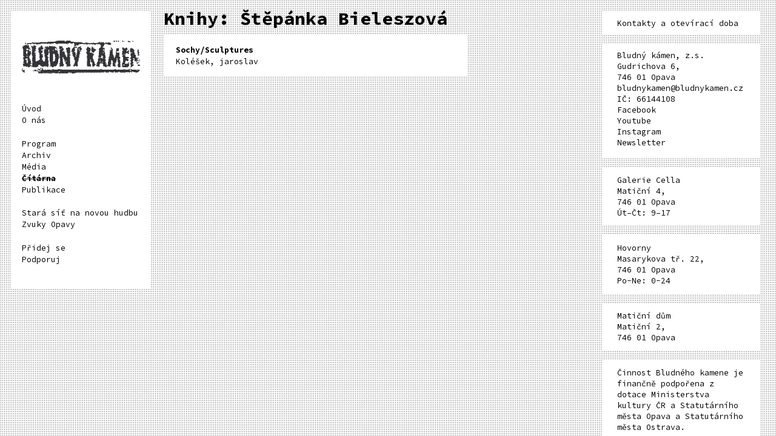

--- FILE ---
content_type: text/html; charset=UTF-8
request_url: https://bludnykamen.cz/bk/keywords/stepanka-bieleszova/
body_size: 6334
content:

<!DOCTYPE html>
<html>

<head>
	<meta http-equiv="content-type" content="text/html; charset=utf-8">
	<link href='https://fonts.googleapis.com/css?family=Source+Code+Pro:400,700&amp;subset=latin,latin-ext' rel='stylesheet' type='text/css'>
	<link href='https://fonts.googleapis.com/css?family=Source+Sans+Pro:400,700&amp;subset=latin,latin-ext' rel='stylesheet' type='text/css'>
	<meta name="viewport" content="width=device-width,initial-scale=1" />
	<meta name="HandheldFriendly" content="true" />
	<meta name="author" value="kód - Tomáš Langer (http://prtfl.zandu.cz), grafika - Daniel Quisek (http://danielquisek.com)" />
	<meta name='robots' content='max-image-preview:large' />
<link rel="alternate" type="application/rss+xml" title="Bludný kámen &raquo; Štěpánka Bieleszová Klíčové slovo RSS" href="https://bludnykamen.cz/bk/keywords/stepanka-bieleszova/feed/" />
<script type="text/javascript">
/* <![CDATA[ */
window._wpemojiSettings = {"baseUrl":"https:\/\/s.w.org\/images\/core\/emoji\/14.0.0\/72x72\/","ext":".png","svgUrl":"https:\/\/s.w.org\/images\/core\/emoji\/14.0.0\/svg\/","svgExt":".svg","source":{"concatemoji":"https:\/\/bludnykamen.cz\/wp-includes\/js\/wp-emoji-release.min.js?ver=6.4.7"}};
/*! This file is auto-generated */
!function(i,n){var o,s,e;function c(e){try{var t={supportTests:e,timestamp:(new Date).valueOf()};sessionStorage.setItem(o,JSON.stringify(t))}catch(e){}}function p(e,t,n){e.clearRect(0,0,e.canvas.width,e.canvas.height),e.fillText(t,0,0);var t=new Uint32Array(e.getImageData(0,0,e.canvas.width,e.canvas.height).data),r=(e.clearRect(0,0,e.canvas.width,e.canvas.height),e.fillText(n,0,0),new Uint32Array(e.getImageData(0,0,e.canvas.width,e.canvas.height).data));return t.every(function(e,t){return e===r[t]})}function u(e,t,n){switch(t){case"flag":return n(e,"\ud83c\udff3\ufe0f\u200d\u26a7\ufe0f","\ud83c\udff3\ufe0f\u200b\u26a7\ufe0f")?!1:!n(e,"\ud83c\uddfa\ud83c\uddf3","\ud83c\uddfa\u200b\ud83c\uddf3")&&!n(e,"\ud83c\udff4\udb40\udc67\udb40\udc62\udb40\udc65\udb40\udc6e\udb40\udc67\udb40\udc7f","\ud83c\udff4\u200b\udb40\udc67\u200b\udb40\udc62\u200b\udb40\udc65\u200b\udb40\udc6e\u200b\udb40\udc67\u200b\udb40\udc7f");case"emoji":return!n(e,"\ud83e\udef1\ud83c\udffb\u200d\ud83e\udef2\ud83c\udfff","\ud83e\udef1\ud83c\udffb\u200b\ud83e\udef2\ud83c\udfff")}return!1}function f(e,t,n){var r="undefined"!=typeof WorkerGlobalScope&&self instanceof WorkerGlobalScope?new OffscreenCanvas(300,150):i.createElement("canvas"),a=r.getContext("2d",{willReadFrequently:!0}),o=(a.textBaseline="top",a.font="600 32px Arial",{});return e.forEach(function(e){o[e]=t(a,e,n)}),o}function t(e){var t=i.createElement("script");t.src=e,t.defer=!0,i.head.appendChild(t)}"undefined"!=typeof Promise&&(o="wpEmojiSettingsSupports",s=["flag","emoji"],n.supports={everything:!0,everythingExceptFlag:!0},e=new Promise(function(e){i.addEventListener("DOMContentLoaded",e,{once:!0})}),new Promise(function(t){var n=function(){try{var e=JSON.parse(sessionStorage.getItem(o));if("object"==typeof e&&"number"==typeof e.timestamp&&(new Date).valueOf()<e.timestamp+604800&&"object"==typeof e.supportTests)return e.supportTests}catch(e){}return null}();if(!n){if("undefined"!=typeof Worker&&"undefined"!=typeof OffscreenCanvas&&"undefined"!=typeof URL&&URL.createObjectURL&&"undefined"!=typeof Blob)try{var e="postMessage("+f.toString()+"("+[JSON.stringify(s),u.toString(),p.toString()].join(",")+"));",r=new Blob([e],{type:"text/javascript"}),a=new Worker(URL.createObjectURL(r),{name:"wpTestEmojiSupports"});return void(a.onmessage=function(e){c(n=e.data),a.terminate(),t(n)})}catch(e){}c(n=f(s,u,p))}t(n)}).then(function(e){for(var t in e)n.supports[t]=e[t],n.supports.everything=n.supports.everything&&n.supports[t],"flag"!==t&&(n.supports.everythingExceptFlag=n.supports.everythingExceptFlag&&n.supports[t]);n.supports.everythingExceptFlag=n.supports.everythingExceptFlag&&!n.supports.flag,n.DOMReady=!1,n.readyCallback=function(){n.DOMReady=!0}}).then(function(){return e}).then(function(){var e;n.supports.everything||(n.readyCallback(),(e=n.source||{}).concatemoji?t(e.concatemoji):e.wpemoji&&e.twemoji&&(t(e.twemoji),t(e.wpemoji)))}))}((window,document),window._wpemojiSettings);
/* ]]> */
</script>
<style id='wp-emoji-styles-inline-css' type='text/css'>

	img.wp-smiley, img.emoji {
		display: inline !important;
		border: none !important;
		box-shadow: none !important;
		height: 1em !important;
		width: 1em !important;
		margin: 0 0.07em !important;
		vertical-align: -0.1em !important;
		background: none !important;
		padding: 0 !important;
	}
</style>
<link rel='stylesheet' id='wp-block-library-css' href='https://bludnykamen.cz/wp-includes/css/dist/block-library/style.min.css?ver=6.4.7' type='text/css' media='all' />
<style id='classic-theme-styles-inline-css' type='text/css'>
/*! This file is auto-generated */
.wp-block-button__link{color:#fff;background-color:#32373c;border-radius:9999px;box-shadow:none;text-decoration:none;padding:calc(.667em + 2px) calc(1.333em + 2px);font-size:1.125em}.wp-block-file__button{background:#32373c;color:#fff;text-decoration:none}
</style>
<style id='global-styles-inline-css' type='text/css'>
body{--wp--preset--color--black: #000000;--wp--preset--color--cyan-bluish-gray: #abb8c3;--wp--preset--color--white: #ffffff;--wp--preset--color--pale-pink: #f78da7;--wp--preset--color--vivid-red: #cf2e2e;--wp--preset--color--luminous-vivid-orange: #ff6900;--wp--preset--color--luminous-vivid-amber: #fcb900;--wp--preset--color--light-green-cyan: #7bdcb5;--wp--preset--color--vivid-green-cyan: #00d084;--wp--preset--color--pale-cyan-blue: #8ed1fc;--wp--preset--color--vivid-cyan-blue: #0693e3;--wp--preset--color--vivid-purple: #9b51e0;--wp--preset--gradient--vivid-cyan-blue-to-vivid-purple: linear-gradient(135deg,rgba(6,147,227,1) 0%,rgb(155,81,224) 100%);--wp--preset--gradient--light-green-cyan-to-vivid-green-cyan: linear-gradient(135deg,rgb(122,220,180) 0%,rgb(0,208,130) 100%);--wp--preset--gradient--luminous-vivid-amber-to-luminous-vivid-orange: linear-gradient(135deg,rgba(252,185,0,1) 0%,rgba(255,105,0,1) 100%);--wp--preset--gradient--luminous-vivid-orange-to-vivid-red: linear-gradient(135deg,rgba(255,105,0,1) 0%,rgb(207,46,46) 100%);--wp--preset--gradient--very-light-gray-to-cyan-bluish-gray: linear-gradient(135deg,rgb(238,238,238) 0%,rgb(169,184,195) 100%);--wp--preset--gradient--cool-to-warm-spectrum: linear-gradient(135deg,rgb(74,234,220) 0%,rgb(151,120,209) 20%,rgb(207,42,186) 40%,rgb(238,44,130) 60%,rgb(251,105,98) 80%,rgb(254,248,76) 100%);--wp--preset--gradient--blush-light-purple: linear-gradient(135deg,rgb(255,206,236) 0%,rgb(152,150,240) 100%);--wp--preset--gradient--blush-bordeaux: linear-gradient(135deg,rgb(254,205,165) 0%,rgb(254,45,45) 50%,rgb(107,0,62) 100%);--wp--preset--gradient--luminous-dusk: linear-gradient(135deg,rgb(255,203,112) 0%,rgb(199,81,192) 50%,rgb(65,88,208) 100%);--wp--preset--gradient--pale-ocean: linear-gradient(135deg,rgb(255,245,203) 0%,rgb(182,227,212) 50%,rgb(51,167,181) 100%);--wp--preset--gradient--electric-grass: linear-gradient(135deg,rgb(202,248,128) 0%,rgb(113,206,126) 100%);--wp--preset--gradient--midnight: linear-gradient(135deg,rgb(2,3,129) 0%,rgb(40,116,252) 100%);--wp--preset--font-size--small: 13px;--wp--preset--font-size--medium: 20px;--wp--preset--font-size--large: 36px;--wp--preset--font-size--x-large: 42px;--wp--preset--spacing--20: 0.44rem;--wp--preset--spacing--30: 0.67rem;--wp--preset--spacing--40: 1rem;--wp--preset--spacing--50: 1.5rem;--wp--preset--spacing--60: 2.25rem;--wp--preset--spacing--70: 3.38rem;--wp--preset--spacing--80: 5.06rem;--wp--preset--shadow--natural: 6px 6px 9px rgba(0, 0, 0, 0.2);--wp--preset--shadow--deep: 12px 12px 50px rgba(0, 0, 0, 0.4);--wp--preset--shadow--sharp: 6px 6px 0px rgba(0, 0, 0, 0.2);--wp--preset--shadow--outlined: 6px 6px 0px -3px rgba(255, 255, 255, 1), 6px 6px rgba(0, 0, 0, 1);--wp--preset--shadow--crisp: 6px 6px 0px rgba(0, 0, 0, 1);}:where(.is-layout-flex){gap: 0.5em;}:where(.is-layout-grid){gap: 0.5em;}body .is-layout-flow > .alignleft{float: left;margin-inline-start: 0;margin-inline-end: 2em;}body .is-layout-flow > .alignright{float: right;margin-inline-start: 2em;margin-inline-end: 0;}body .is-layout-flow > .aligncenter{margin-left: auto !important;margin-right: auto !important;}body .is-layout-constrained > .alignleft{float: left;margin-inline-start: 0;margin-inline-end: 2em;}body .is-layout-constrained > .alignright{float: right;margin-inline-start: 2em;margin-inline-end: 0;}body .is-layout-constrained > .aligncenter{margin-left: auto !important;margin-right: auto !important;}body .is-layout-constrained > :where(:not(.alignleft):not(.alignright):not(.alignfull)){max-width: var(--wp--style--global--content-size);margin-left: auto !important;margin-right: auto !important;}body .is-layout-constrained > .alignwide{max-width: var(--wp--style--global--wide-size);}body .is-layout-flex{display: flex;}body .is-layout-flex{flex-wrap: wrap;align-items: center;}body .is-layout-flex > *{margin: 0;}body .is-layout-grid{display: grid;}body .is-layout-grid > *{margin: 0;}:where(.wp-block-columns.is-layout-flex){gap: 2em;}:where(.wp-block-columns.is-layout-grid){gap: 2em;}:where(.wp-block-post-template.is-layout-flex){gap: 1.25em;}:where(.wp-block-post-template.is-layout-grid){gap: 1.25em;}.has-black-color{color: var(--wp--preset--color--black) !important;}.has-cyan-bluish-gray-color{color: var(--wp--preset--color--cyan-bluish-gray) !important;}.has-white-color{color: var(--wp--preset--color--white) !important;}.has-pale-pink-color{color: var(--wp--preset--color--pale-pink) !important;}.has-vivid-red-color{color: var(--wp--preset--color--vivid-red) !important;}.has-luminous-vivid-orange-color{color: var(--wp--preset--color--luminous-vivid-orange) !important;}.has-luminous-vivid-amber-color{color: var(--wp--preset--color--luminous-vivid-amber) !important;}.has-light-green-cyan-color{color: var(--wp--preset--color--light-green-cyan) !important;}.has-vivid-green-cyan-color{color: var(--wp--preset--color--vivid-green-cyan) !important;}.has-pale-cyan-blue-color{color: var(--wp--preset--color--pale-cyan-blue) !important;}.has-vivid-cyan-blue-color{color: var(--wp--preset--color--vivid-cyan-blue) !important;}.has-vivid-purple-color{color: var(--wp--preset--color--vivid-purple) !important;}.has-black-background-color{background-color: var(--wp--preset--color--black) !important;}.has-cyan-bluish-gray-background-color{background-color: var(--wp--preset--color--cyan-bluish-gray) !important;}.has-white-background-color{background-color: var(--wp--preset--color--white) !important;}.has-pale-pink-background-color{background-color: var(--wp--preset--color--pale-pink) !important;}.has-vivid-red-background-color{background-color: var(--wp--preset--color--vivid-red) !important;}.has-luminous-vivid-orange-background-color{background-color: var(--wp--preset--color--luminous-vivid-orange) !important;}.has-luminous-vivid-amber-background-color{background-color: var(--wp--preset--color--luminous-vivid-amber) !important;}.has-light-green-cyan-background-color{background-color: var(--wp--preset--color--light-green-cyan) !important;}.has-vivid-green-cyan-background-color{background-color: var(--wp--preset--color--vivid-green-cyan) !important;}.has-pale-cyan-blue-background-color{background-color: var(--wp--preset--color--pale-cyan-blue) !important;}.has-vivid-cyan-blue-background-color{background-color: var(--wp--preset--color--vivid-cyan-blue) !important;}.has-vivid-purple-background-color{background-color: var(--wp--preset--color--vivid-purple) !important;}.has-black-border-color{border-color: var(--wp--preset--color--black) !important;}.has-cyan-bluish-gray-border-color{border-color: var(--wp--preset--color--cyan-bluish-gray) !important;}.has-white-border-color{border-color: var(--wp--preset--color--white) !important;}.has-pale-pink-border-color{border-color: var(--wp--preset--color--pale-pink) !important;}.has-vivid-red-border-color{border-color: var(--wp--preset--color--vivid-red) !important;}.has-luminous-vivid-orange-border-color{border-color: var(--wp--preset--color--luminous-vivid-orange) !important;}.has-luminous-vivid-amber-border-color{border-color: var(--wp--preset--color--luminous-vivid-amber) !important;}.has-light-green-cyan-border-color{border-color: var(--wp--preset--color--light-green-cyan) !important;}.has-vivid-green-cyan-border-color{border-color: var(--wp--preset--color--vivid-green-cyan) !important;}.has-pale-cyan-blue-border-color{border-color: var(--wp--preset--color--pale-cyan-blue) !important;}.has-vivid-cyan-blue-border-color{border-color: var(--wp--preset--color--vivid-cyan-blue) !important;}.has-vivid-purple-border-color{border-color: var(--wp--preset--color--vivid-purple) !important;}.has-vivid-cyan-blue-to-vivid-purple-gradient-background{background: var(--wp--preset--gradient--vivid-cyan-blue-to-vivid-purple) !important;}.has-light-green-cyan-to-vivid-green-cyan-gradient-background{background: var(--wp--preset--gradient--light-green-cyan-to-vivid-green-cyan) !important;}.has-luminous-vivid-amber-to-luminous-vivid-orange-gradient-background{background: var(--wp--preset--gradient--luminous-vivid-amber-to-luminous-vivid-orange) !important;}.has-luminous-vivid-orange-to-vivid-red-gradient-background{background: var(--wp--preset--gradient--luminous-vivid-orange-to-vivid-red) !important;}.has-very-light-gray-to-cyan-bluish-gray-gradient-background{background: var(--wp--preset--gradient--very-light-gray-to-cyan-bluish-gray) !important;}.has-cool-to-warm-spectrum-gradient-background{background: var(--wp--preset--gradient--cool-to-warm-spectrum) !important;}.has-blush-light-purple-gradient-background{background: var(--wp--preset--gradient--blush-light-purple) !important;}.has-blush-bordeaux-gradient-background{background: var(--wp--preset--gradient--blush-bordeaux) !important;}.has-luminous-dusk-gradient-background{background: var(--wp--preset--gradient--luminous-dusk) !important;}.has-pale-ocean-gradient-background{background: var(--wp--preset--gradient--pale-ocean) !important;}.has-electric-grass-gradient-background{background: var(--wp--preset--gradient--electric-grass) !important;}.has-midnight-gradient-background{background: var(--wp--preset--gradient--midnight) !important;}.has-small-font-size{font-size: var(--wp--preset--font-size--small) !important;}.has-medium-font-size{font-size: var(--wp--preset--font-size--medium) !important;}.has-large-font-size{font-size: var(--wp--preset--font-size--large) !important;}.has-x-large-font-size{font-size: var(--wp--preset--font-size--x-large) !important;}
.wp-block-navigation a:where(:not(.wp-element-button)){color: inherit;}
:where(.wp-block-post-template.is-layout-flex){gap: 1.25em;}:where(.wp-block-post-template.is-layout-grid){gap: 1.25em;}
:where(.wp-block-columns.is-layout-flex){gap: 2em;}:where(.wp-block-columns.is-layout-grid){gap: 2em;}
.wp-block-pullquote{font-size: 1.5em;line-height: 1.6;}
</style>
<link rel='stylesheet' id='wpml-blocks-css' href='https://bludnykamen.cz/wp-content/plugins/sitepress-multilingual-cms/dist/css/blocks/styles.css?ver=4.6.9' type='text/css' media='all' />
<link rel='stylesheet' id='wpml-menu-item-0-css' href='https://bludnykamen.cz/wp-content/plugins/sitepress-multilingual-cms/templates/language-switchers/menu-item/style.min.css?ver=1' type='text/css' media='all' />
<link rel='stylesheet' id='css-template-screen-css' href='https://bludnykamen.cz/wp-content/themes/bludnykamen/stylesheets/screen.css?ver=6.4.7' type='text/css' media='screen' />
<link rel='stylesheet' id='css-template-print-css' href='https://bludnykamen.cz/wp-content/themes/bludnykamen/stylesheets/print.css?ver=6.4.7' type='text/css' media='print' />
<script type="text/javascript" id="wpml-cookie-js-extra">
/* <![CDATA[ */
var wpml_cookies = {"wp-wpml_current_language":{"value":"cs","expires":1,"path":"\/"}};
var wpml_cookies = {"wp-wpml_current_language":{"value":"cs","expires":1,"path":"\/"}};
/* ]]> */
</script>
<script type="text/javascript" src="https://bludnykamen.cz/wp-content/plugins/sitepress-multilingual-cms/res/js/cookies/language-cookie.js?ver=4.6.9" id="wpml-cookie-js" defer="defer" data-wp-strategy="defer"></script>
<script type="text/javascript" src="https://bludnykamen.cz/wp-includes/js/jquery/jquery.min.js?ver=3.7.1" id="jquery-core-js"></script>
<script type="text/javascript" src="https://bludnykamen.cz/wp-includes/js/jquery/jquery-migrate.min.js?ver=3.4.1" id="jquery-migrate-js"></script>
<link rel="https://api.w.org/" href="https://bludnykamen.cz/wp-json/" /><link rel="EditURI" type="application/rsd+xml" title="RSD" href="https://bludnykamen.cz/xmlrpc.php?rsd" />
<meta name="generator" content="WordPress 6.4.7" />
<meta name="generator" content="WPML ver:4.6.9 stt:9,1;" />
<meta name="generator" content="Piklist 1.0.10" />
	<!--[if lt IE 9]>
    <script type="text/javascript" src="https://bludnykamen.cz/wp-content/themes/bludnykamen/accessories/ie.js"></script>
    <link rel="stylesheet" type="text/css" media="screen" href="https://bludnykamen.cz/wp-content/themes/bludnykamen/stylesheets/ie.css" />
    <![endif]-->
	<title>Bludný kámen — Klíčová slova — Štěpánka Bieleszová</title>
	<link rel="apple-touch-icon" sizes="57x57" href="https://bludnykamen.cz/wp-content/themes/bludnykamen/images/favicons/color_set_E/apple-icon-57x57.png">
	<link rel="apple-touch-icon" sizes="60x60" href="https://bludnykamen.cz/wp-content/themes/bludnykamen/images/favicons/color_set_E/apple-icon-60x60.png">
	<link rel="apple-touch-icon" sizes="72x72" href="https://bludnykamen.cz/wp-content/themes/bludnykamen/images/favicons/color_set_E/apple-icon-72x72.png">
	<link rel="apple-touch-icon" sizes="76x76" href="https://bludnykamen.cz/wp-content/themes/bludnykamen/images/favicons/color_set_E/apple-icon-76x76.png">
	<link rel="apple-touch-icon" sizes="114x114" href="https://bludnykamen.cz/wp-content/themes/bludnykamen/images/favicons/color_set_E/apple-icon-114x114.png">
	<link rel="apple-touch-icon" sizes="120x120" href="https://bludnykamen.cz/wp-content/themes/bludnykamen/images/favicons/color_set_E/apple-icon-120x120.png">
	<link rel="apple-touch-icon" sizes="144x144" href="https://bludnykamen.cz/wp-content/themes/bludnykamen/images/favicons/color_set_E/apple-icon-144x144.png">
	<link rel="apple-touch-icon" sizes="152x152" href="https://bludnykamen.cz/wp-content/themes/bludnykamen/images/favicons/color_set_E/apple-icon-152x152.png">
	<link rel="apple-touch-icon" sizes="180x180" href="https://bludnykamen.cz/wp-content/themes/bludnykamen/images/favicons/color_set_E/apple-icon-180x180.png">
	<link rel="icon" type="image/png" sizes="192x192" href="https://bludnykamen.cz/wp-content/themes/bludnykamen/images/favicons/color_set_E/android-icon-192x192.png">
	<link rel="icon" type="image/png" sizes="32x32" href="https://bludnykamen.cz/wp-content/themes/bludnykamen/images/favicons/color_set_E/favicon-32x32.png">
	<link rel="icon" type="image/png" sizes="96x96" href="https://bludnykamen.cz/wp-content/themes/bludnykamen/images/favicons/color_set_E/favicon-96x96.png">
	<link rel="icon" type="image/png" sizes="16x16" href="https://bludnykamen.cz/wp-content/themes/bludnykamen/images/favicons/color_set_E/favicon-16x16.png">
	<link rel="manifest" href="https://bludnykamen.cz/wp-content/themes/bludnykamen/images/favicons/color_set_E/manifest.json">
	<meta name="msapplication-TileColor" content="#ffffff">
	<meta name="msapplication-TileImage" content="https://bludnykamen.cz/wp-content/themes/bludnykamen/images/favicons/color_set_E/ms-icon-144x144.png">
	<meta name="theme-color" content="#ffffff">
	<meta name="description" content="Bludný kámen" />
	<meta property="og:site_name" content="Bludný kámen" />
	<meta property="og:title" content="Sochy/Sculptures" />
		</head>

<body class="archive tax-library_keywords term-stepanka-bieleszova term-1016 library">

	<header class="main_header">

					<a href="https://bludnykamen.cz">
				<img src="https://bludnykamen.cz/wp-content/uploads/2016/02/BLUDNY-KAMEN-bl-small-1.png" width="250" height="106" alt="Bludný kámen" class="logo" />
			</a>
			
		<a href="#" class="nav_handle">
			<span class="nav_handle_inner"> </span>
		</a>

		<nav class="main_nav">
			<ul><li class=" "><a href="https://bludnykamen.cz/">Úvod</a></li><li class=" "><a href="https://bludnykamen.cz/o-nas/">O nás</a></li><li class=" separated"><a href="https://bludnykamen.cz/program/#scrollToRecent">Program</a></li><li class=" "><a href="https://bludnykamen.cz/archiv/">Archiv</a></li><li class=" "><a href="https://bludnykamen.cz/media/">Média</a></li><li class="current-menu-item "><a href="https://bludnykamen.cz/library/">Čítárna</a></li><li class=" "><a href="https://bludnykamen.cz/publikace/">Publikace</a></li><li class=" separated"><a href="https://bludnykamen.cz/stara-sit-na-novou-hudbu/">Stará síť na novou hudbu</a></li><li class=" "><a href="https://bludnykamen.cz/projekty/zvuky-opavy/">Zvuky Opavy</a></li><li class=" separated"><a href="https://bludnykamen.cz/pridej-se-staze-praxe-dobrovolnictvi/">Přidej se</a></li><li class=" "><a href="https://bludnykamen.cz/podporuj/">Podporuj</a></li></ul>		</nav>
					<div class="banner_below">
								<img src="" alt="" width="" height="" />
							</div>
			</header>
			<div class="content">
		<div class="inner">

	<h1>Knihy: Štěpánka Bieleszová</h1>
		<ul class="books">
		<li>
	<article class="box">
		<h2><a href="https://bludnykamen.cz/bk/library/sochysculptures/">		
			<strong>Sochy/Sculptures</strong>
			<br />Koléšek, jaroslav	
			</a>
		</h2>
	</article>
</li>	</ul>
		</div>
	

<div class="contacts">
	<h4>
		Kontakty a otevírací doba	</h4>
	<div class="contact_main" itemscope itemtype="http://schema.org/LocalBusiness">
		<h3 itemprop="name">Bludný kámen, z.s.</h3>
		<p itemprop="address" itemscope itemtype="http://schema.org/PostalAddress">
							<span itemprop="streetAddress">Gudrichova 6</span>,<br />
										<span itemprop="postalCode">746 01</span>
										<span itemprop="addressLocality">Opava</span><br />
										<a href="mailto:bludnykamen@bludnykamen.cz" itemprop="email">bludnykamen@bludnykamen.cz</a><br />
													IČ: 66144108<br />
										<a href="https://www.facebook.com/pages/Bludný-kámen/136111268220" target="_blank">Facebook</a><br />
										<a href="https://www.youtube.com/channel/UC619lSKkBrdWLVQmCewTRZA/playlists?view_as=subscriber" target="_blank">
					Youtube
				</a><br />
										<a href="https://www.instagram.com/bludny_kamen/">Instagram</a><br />
						<a href="https://bludnykamen.us4.list-manage.com/subscribe?u=7190cd6982ecdd16de5f64154&id=b346322b9a" target="_blank" rel="noopener nofollow">Newsletter</a>
		</p>
	</div>
			<div class="places">
			<div itemscope itemtype="http://schema.org/LocalBusiness">
									<h3 itemprop="name">Galerie Cella</h3>
								<p>
					<span itemprop="address" itemscope itemtype="http://schema.org/PostalAddress">
													<span itemprop="streetAddress">Matiční 4</span>,<br />
																			<span itemprop="postalCode">746 01</span>
																			<span itemprop="addressLocality">Opava</span><br />
											</span>
											Út–Čt: 9–17<br />
						<meta itemprop="openingHours" content="Tue-Th 9:00–17:00">
																			</p>
			</div>
		</div>
			<div class="places">
			<div itemscope itemtype="http://schema.org/LocalBusiness">
									<h3 itemprop="name">Hovorny</h3>
								<p>
					<span itemprop="address" itemscope itemtype="http://schema.org/PostalAddress">
													<span itemprop="streetAddress">Masarykova tř. 22</span>,<br />
																			<span itemprop="postalCode">746 01</span>
																			<span itemprop="addressLocality">Opava</span><br />
											</span>
											Po-Ne: 0-24<br />
						<meta itemprop="openingHours" content="Mo-Sun 0:00-0:00">
																			</p>
			</div>
		</div>
			<div class="places">
			<div itemscope itemtype="http://schema.org/LocalBusiness">
									<h3 itemprop="name">Matiční dům</h3>
								<p>
					<span itemprop="address" itemscope itemtype="http://schema.org/PostalAddress">
													<span itemprop="streetAddress">Matiční 2</span>,<br />
																			<span itemprop="postalCode">746 01</span>
																			<span itemprop="addressLocality">Opava</span><br />
											</span>
																			</p>
			</div>
		</div>
			<div class="places">
			<div itemscope itemtype="http://schema.org/LocalBusiness">
									<h3 itemprop="name">Činnost Bludného kamene je finančně podpořena z dotace Ministerstva kultury ČR a Statutárního města Opava a Statutárního města Ostrava.</h3>
								<p>
					<span itemprop="address" itemscope itemtype="http://schema.org/PostalAddress">
																							</span>
																			</p>
			</div>
		</div>
	
</div>

	</div>

<footer class="main_footer">
	<p>
		© Bludný kámen 2025	</p>
</footer>


<script type="text/javascript" src="http://ajax.googleapis.com/ajax/libs/jquery/1.10.2/jquery.min.js"></script>
<script>
	window.jQuery || document.write('<script src="accessories/jquery.js">\x3C/script>')
</script>

		<!-- GA Google Analytics @ https://m0n.co/ga -->
		<script async src="https://www.googletagmanager.com/gtag/js?id=G-4PK4Q9JNZL"></script>
		<script>
			window.dataLayer = window.dataLayer || [];
			function gtag(){dataLayer.push(arguments);}
			gtag('js', new Date());
			gtag('config', 'G-4PK4Q9JNZL');
		</script>

	<script type="text/javascript" src="https://bludnykamen.cz/wp-content/themes/bludnykamen/accessories/custom.min.js?ver=6.4.7" id="js-template-custom-js"></script>
<script type="text/javascript" src="https://bludnykamen.cz/wp-content/themes/bludnykamen/accessories/lightbox.min.js?ver=6.4.7" id="js-template-lightbox-js"></script>

<!-- This website is powered by Piklist. Learn more at https://piklist.com/ -->
<script type="application/ld+json">
	{
		"@context": "http://schema.org",
		"@type": "Organization",
		"name": "Bludný kámen, z.s.",
		"url": "https://bludnykamen.cz",
		"logo": "https://bludnykamen.cz/wp-content/uploads/2016/02/BLUDNY-KAMEN-bl-small-1.png",
		"sameAs": [
			 "https://www.facebook.com/pages/Bludný-kámen/136111268220", 								]

	}
</script>

</body>

</html>